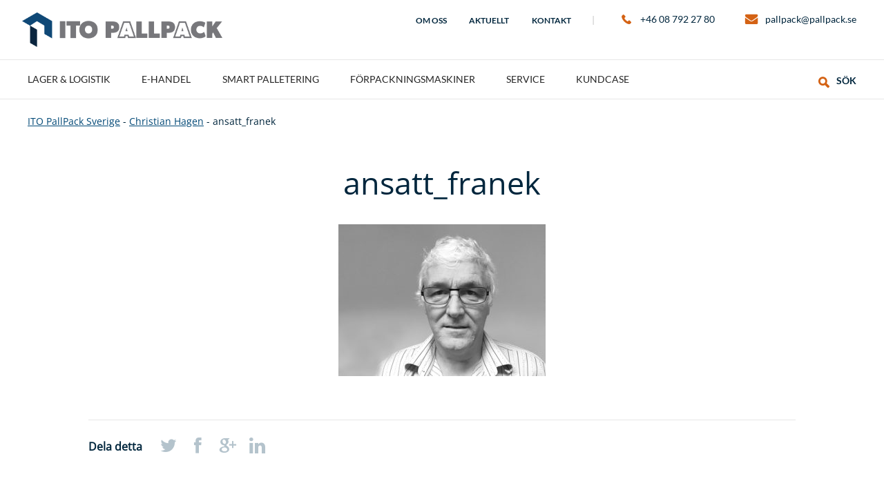

--- FILE ---
content_type: text/html; charset=UTF-8
request_url: https://pallpack.se/?attachment_id=855
body_size: 14135
content:
<!DOCTYPE html>
<html class="no-js" lang="sv-SE">
<head>
	<meta charset="UTF-8">
<script type="text/javascript">
/* <![CDATA[ */
var gform;gform||(document.addEventListener("gform_main_scripts_loaded",function(){gform.scriptsLoaded=!0}),document.addEventListener("gform/theme/scripts_loaded",function(){gform.themeScriptsLoaded=!0}),window.addEventListener("DOMContentLoaded",function(){gform.domLoaded=!0}),gform={domLoaded:!1,scriptsLoaded:!1,themeScriptsLoaded:!1,isFormEditor:()=>"function"==typeof InitializeEditor,callIfLoaded:function(o){return!(!gform.domLoaded||!gform.scriptsLoaded||!gform.themeScriptsLoaded&&!gform.isFormEditor()||(gform.isFormEditor()&&console.warn("The use of gform.initializeOnLoaded() is deprecated in the form editor context and will be removed in Gravity Forms 3.1."),o(),0))},initializeOnLoaded:function(o){gform.callIfLoaded(o)||(document.addEventListener("gform_main_scripts_loaded",()=>{gform.scriptsLoaded=!0,gform.callIfLoaded(o)}),document.addEventListener("gform/theme/scripts_loaded",()=>{gform.themeScriptsLoaded=!0,gform.callIfLoaded(o)}),window.addEventListener("DOMContentLoaded",()=>{gform.domLoaded=!0,gform.callIfLoaded(o)}))},hooks:{action:{},filter:{}},addAction:function(o,r,e,t){gform.addHook("action",o,r,e,t)},addFilter:function(o,r,e,t){gform.addHook("filter",o,r,e,t)},doAction:function(o){gform.doHook("action",o,arguments)},applyFilters:function(o){return gform.doHook("filter",o,arguments)},removeAction:function(o,r){gform.removeHook("action",o,r)},removeFilter:function(o,r,e){gform.removeHook("filter",o,r,e)},addHook:function(o,r,e,t,n){null==gform.hooks[o][r]&&(gform.hooks[o][r]=[]);var d=gform.hooks[o][r];null==n&&(n=r+"_"+d.length),gform.hooks[o][r].push({tag:n,callable:e,priority:t=null==t?10:t})},doHook:function(r,o,e){var t;if(e=Array.prototype.slice.call(e,1),null!=gform.hooks[r][o]&&((o=gform.hooks[r][o]).sort(function(o,r){return o.priority-r.priority}),o.forEach(function(o){"function"!=typeof(t=o.callable)&&(t=window[t]),"action"==r?t.apply(null,e):e[0]=t.apply(null,e)})),"filter"==r)return e[0]},removeHook:function(o,r,t,n){var e;null!=gform.hooks[o][r]&&(e=(e=gform.hooks[o][r]).filter(function(o,r,e){return!!(null!=n&&n!=o.tag||null!=t&&t!=o.priority)}),gform.hooks[o][r]=e)}});
/* ]]> */
</script>

	<meta name="viewport" content="width=device-width, initial-scale=1">
	<meta http-equiv="X-UA-Compatible" content="IE=edge,chrome=1">
	<meta name='robots' content='index, follow, max-image-preview:large, max-snippet:-1, max-video-preview:-1' />

	<!-- This site is optimized with the Yoast SEO plugin v26.8 - https://yoast.com/product/yoast-seo-wordpress/ -->
	<title>ansatt_franek - ITO PallPack Sverige</title>
	<link rel="canonical" href="https://pallpack.se/" />
	<meta property="og:locale" content="sv_SE" />
	<meta property="og:type" content="article" />
	<meta property="og:title" content="ansatt_franek - ITO PallPack Sverige" />
	<meta property="og:url" content="https://pallpack.se/" />
	<meta property="og:site_name" content="ITO PallPack Sverige" />
	<meta property="og:image" content="https://pallpack.se" />
	<meta property="og:image:width" content="1000" />
	<meta property="og:image:height" content="733" />
	<meta property="og:image:type" content="image/jpeg" />
	<meta name="twitter:card" content="summary_large_image" />
	<script type="application/ld+json" class="yoast-schema-graph">{"@context":"https://schema.org","@graph":[{"@type":"WebPage","@id":"https://pallpack.se/","url":"https://pallpack.se/","name":"ansatt_franek - ITO PallPack Sverige","isPartOf":{"@id":"https://pallpack.se/#website"},"primaryImageOfPage":{"@id":"https://pallpack.se/#primaryimage"},"image":{"@id":"https://pallpack.se/#primaryimage"},"thumbnailUrl":"https://pallpack.se/content/2017/09/ansatt_franek.jpg","datePublished":"2017-12-13T09:28:56+00:00","breadcrumb":{"@id":"https://pallpack.se/#breadcrumb"},"inLanguage":"sv-SE","potentialAction":[{"@type":"ReadAction","target":["https://pallpack.se/"]}]},{"@type":"ImageObject","inLanguage":"sv-SE","@id":"https://pallpack.se/#primaryimage","url":"https://pallpack.se/content/2017/09/ansatt_franek.jpg","contentUrl":"https://pallpack.se/content/2017/09/ansatt_franek.jpg","width":1000,"height":733},{"@type":"BreadcrumbList","@id":"https://pallpack.se/#breadcrumb","itemListElement":[{"@type":"ListItem","position":1,"name":"Home","item":"https://pallpack.se/"},{"@type":"ListItem","position":2,"name":"ansatt_franek"}]},{"@type":"WebSite","@id":"https://pallpack.se/#website","url":"https://pallpack.se/","name":"ITO PallPack Sverige","description":"","potentialAction":[{"@type":"SearchAction","target":{"@type":"EntryPoint","urlTemplate":"https://pallpack.se/?s={search_term_string}"},"query-input":{"@type":"PropertyValueSpecification","valueRequired":true,"valueName":"search_term_string"}}],"inLanguage":"sv-SE"}]}</script>
	<!-- / Yoast SEO plugin. -->


<link rel='dns-prefetch' href='//js.hs-scripts.com' />
<link rel='dns-prefetch' href='//cdn.jsdelivr.net' />
<link rel="alternate" title="oEmbed (JSON)" type="application/json+oembed" href="https://pallpack.se/wp-json/oembed/1.0/embed?url=https%3A%2F%2Fpallpack.se%2F%3Fattachment_id%3D855" />
<link rel="alternate" title="oEmbed (XML)" type="text/xml+oembed" href="https://pallpack.se/wp-json/oembed/1.0/embed?url=https%3A%2F%2Fpallpack.se%2F%3Fattachment_id%3D855&#038;format=xml" />
<style id='wp-img-auto-sizes-contain-inline-css' type='text/css'>
img:is([sizes=auto i],[sizes^="auto," i]){contain-intrinsic-size:3000px 1500px}
/*# sourceURL=wp-img-auto-sizes-contain-inline-css */
</style>
<style id='wp-block-library-inline-css' type='text/css'>
:root{--wp-block-synced-color:#7a00df;--wp-block-synced-color--rgb:122,0,223;--wp-bound-block-color:var(--wp-block-synced-color);--wp-editor-canvas-background:#ddd;--wp-admin-theme-color:#007cba;--wp-admin-theme-color--rgb:0,124,186;--wp-admin-theme-color-darker-10:#006ba1;--wp-admin-theme-color-darker-10--rgb:0,107,160.5;--wp-admin-theme-color-darker-20:#005a87;--wp-admin-theme-color-darker-20--rgb:0,90,135;--wp-admin-border-width-focus:2px}@media (min-resolution:192dpi){:root{--wp-admin-border-width-focus:1.5px}}.wp-element-button{cursor:pointer}:root .has-very-light-gray-background-color{background-color:#eee}:root .has-very-dark-gray-background-color{background-color:#313131}:root .has-very-light-gray-color{color:#eee}:root .has-very-dark-gray-color{color:#313131}:root .has-vivid-green-cyan-to-vivid-cyan-blue-gradient-background{background:linear-gradient(135deg,#00d084,#0693e3)}:root .has-purple-crush-gradient-background{background:linear-gradient(135deg,#34e2e4,#4721fb 50%,#ab1dfe)}:root .has-hazy-dawn-gradient-background{background:linear-gradient(135deg,#faaca8,#dad0ec)}:root .has-subdued-olive-gradient-background{background:linear-gradient(135deg,#fafae1,#67a671)}:root .has-atomic-cream-gradient-background{background:linear-gradient(135deg,#fdd79a,#004a59)}:root .has-nightshade-gradient-background{background:linear-gradient(135deg,#330968,#31cdcf)}:root .has-midnight-gradient-background{background:linear-gradient(135deg,#020381,#2874fc)}:root{--wp--preset--font-size--normal:16px;--wp--preset--font-size--huge:42px}.has-regular-font-size{font-size:1em}.has-larger-font-size{font-size:2.625em}.has-normal-font-size{font-size:var(--wp--preset--font-size--normal)}.has-huge-font-size{font-size:var(--wp--preset--font-size--huge)}.has-text-align-center{text-align:center}.has-text-align-left{text-align:left}.has-text-align-right{text-align:right}.has-fit-text{white-space:nowrap!important}#end-resizable-editor-section{display:none}.aligncenter{clear:both}.items-justified-left{justify-content:flex-start}.items-justified-center{justify-content:center}.items-justified-right{justify-content:flex-end}.items-justified-space-between{justify-content:space-between}.screen-reader-text{border:0;clip-path:inset(50%);height:1px;margin:-1px;overflow:hidden;padding:0;position:absolute;width:1px;word-wrap:normal!important}.screen-reader-text:focus{background-color:#ddd;clip-path:none;color:#444;display:block;font-size:1em;height:auto;left:5px;line-height:normal;padding:15px 23px 14px;text-decoration:none;top:5px;width:auto;z-index:100000}html :where(.has-border-color){border-style:solid}html :where([style*=border-top-color]){border-top-style:solid}html :where([style*=border-right-color]){border-right-style:solid}html :where([style*=border-bottom-color]){border-bottom-style:solid}html :where([style*=border-left-color]){border-left-style:solid}html :where([style*=border-width]){border-style:solid}html :where([style*=border-top-width]){border-top-style:solid}html :where([style*=border-right-width]){border-right-style:solid}html :where([style*=border-bottom-width]){border-bottom-style:solid}html :where([style*=border-left-width]){border-left-style:solid}html :where(img[class*=wp-image-]){height:auto;max-width:100%}:where(figure){margin:0 0 1em}html :where(.is-position-sticky){--wp-admin--admin-bar--position-offset:var(--wp-admin--admin-bar--height,0px)}@media screen and (max-width:600px){html :where(.is-position-sticky){--wp-admin--admin-bar--position-offset:0px}}

/*# sourceURL=wp-block-library-inline-css */
</style><style id='global-styles-inline-css' type='text/css'>
:root{--wp--preset--aspect-ratio--square: 1;--wp--preset--aspect-ratio--4-3: 4/3;--wp--preset--aspect-ratio--3-4: 3/4;--wp--preset--aspect-ratio--3-2: 3/2;--wp--preset--aspect-ratio--2-3: 2/3;--wp--preset--aspect-ratio--16-9: 16/9;--wp--preset--aspect-ratio--9-16: 9/16;--wp--preset--color--black: #000000;--wp--preset--color--cyan-bluish-gray: #abb8c3;--wp--preset--color--white: #ffffff;--wp--preset--color--pale-pink: #f78da7;--wp--preset--color--vivid-red: #cf2e2e;--wp--preset--color--luminous-vivid-orange: #ff6900;--wp--preset--color--luminous-vivid-amber: #fcb900;--wp--preset--color--light-green-cyan: #7bdcb5;--wp--preset--color--vivid-green-cyan: #00d084;--wp--preset--color--pale-cyan-blue: #8ed1fc;--wp--preset--color--vivid-cyan-blue: #0693e3;--wp--preset--color--vivid-purple: #9b51e0;--wp--preset--gradient--vivid-cyan-blue-to-vivid-purple: linear-gradient(135deg,rgb(6,147,227) 0%,rgb(155,81,224) 100%);--wp--preset--gradient--light-green-cyan-to-vivid-green-cyan: linear-gradient(135deg,rgb(122,220,180) 0%,rgb(0,208,130) 100%);--wp--preset--gradient--luminous-vivid-amber-to-luminous-vivid-orange: linear-gradient(135deg,rgb(252,185,0) 0%,rgb(255,105,0) 100%);--wp--preset--gradient--luminous-vivid-orange-to-vivid-red: linear-gradient(135deg,rgb(255,105,0) 0%,rgb(207,46,46) 100%);--wp--preset--gradient--very-light-gray-to-cyan-bluish-gray: linear-gradient(135deg,rgb(238,238,238) 0%,rgb(169,184,195) 100%);--wp--preset--gradient--cool-to-warm-spectrum: linear-gradient(135deg,rgb(74,234,220) 0%,rgb(151,120,209) 20%,rgb(207,42,186) 40%,rgb(238,44,130) 60%,rgb(251,105,98) 80%,rgb(254,248,76) 100%);--wp--preset--gradient--blush-light-purple: linear-gradient(135deg,rgb(255,206,236) 0%,rgb(152,150,240) 100%);--wp--preset--gradient--blush-bordeaux: linear-gradient(135deg,rgb(254,205,165) 0%,rgb(254,45,45) 50%,rgb(107,0,62) 100%);--wp--preset--gradient--luminous-dusk: linear-gradient(135deg,rgb(255,203,112) 0%,rgb(199,81,192) 50%,rgb(65,88,208) 100%);--wp--preset--gradient--pale-ocean: linear-gradient(135deg,rgb(255,245,203) 0%,rgb(182,227,212) 50%,rgb(51,167,181) 100%);--wp--preset--gradient--electric-grass: linear-gradient(135deg,rgb(202,248,128) 0%,rgb(113,206,126) 100%);--wp--preset--gradient--midnight: linear-gradient(135deg,rgb(2,3,129) 0%,rgb(40,116,252) 100%);--wp--preset--font-size--small: 13px;--wp--preset--font-size--medium: 20px;--wp--preset--font-size--large: 36px;--wp--preset--font-size--x-large: 42px;--wp--preset--spacing--20: 0.44rem;--wp--preset--spacing--30: 0.67rem;--wp--preset--spacing--40: 1rem;--wp--preset--spacing--50: 1.5rem;--wp--preset--spacing--60: 2.25rem;--wp--preset--spacing--70: 3.38rem;--wp--preset--spacing--80: 5.06rem;--wp--preset--shadow--natural: 6px 6px 9px rgba(0, 0, 0, 0.2);--wp--preset--shadow--deep: 12px 12px 50px rgba(0, 0, 0, 0.4);--wp--preset--shadow--sharp: 6px 6px 0px rgba(0, 0, 0, 0.2);--wp--preset--shadow--outlined: 6px 6px 0px -3px rgb(255, 255, 255), 6px 6px rgb(0, 0, 0);--wp--preset--shadow--crisp: 6px 6px 0px rgb(0, 0, 0);}:where(.is-layout-flex){gap: 0.5em;}:where(.is-layout-grid){gap: 0.5em;}body .is-layout-flex{display: flex;}.is-layout-flex{flex-wrap: wrap;align-items: center;}.is-layout-flex > :is(*, div){margin: 0;}body .is-layout-grid{display: grid;}.is-layout-grid > :is(*, div){margin: 0;}:where(.wp-block-columns.is-layout-flex){gap: 2em;}:where(.wp-block-columns.is-layout-grid){gap: 2em;}:where(.wp-block-post-template.is-layout-flex){gap: 1.25em;}:where(.wp-block-post-template.is-layout-grid){gap: 1.25em;}.has-black-color{color: var(--wp--preset--color--black) !important;}.has-cyan-bluish-gray-color{color: var(--wp--preset--color--cyan-bluish-gray) !important;}.has-white-color{color: var(--wp--preset--color--white) !important;}.has-pale-pink-color{color: var(--wp--preset--color--pale-pink) !important;}.has-vivid-red-color{color: var(--wp--preset--color--vivid-red) !important;}.has-luminous-vivid-orange-color{color: var(--wp--preset--color--luminous-vivid-orange) !important;}.has-luminous-vivid-amber-color{color: var(--wp--preset--color--luminous-vivid-amber) !important;}.has-light-green-cyan-color{color: var(--wp--preset--color--light-green-cyan) !important;}.has-vivid-green-cyan-color{color: var(--wp--preset--color--vivid-green-cyan) !important;}.has-pale-cyan-blue-color{color: var(--wp--preset--color--pale-cyan-blue) !important;}.has-vivid-cyan-blue-color{color: var(--wp--preset--color--vivid-cyan-blue) !important;}.has-vivid-purple-color{color: var(--wp--preset--color--vivid-purple) !important;}.has-black-background-color{background-color: var(--wp--preset--color--black) !important;}.has-cyan-bluish-gray-background-color{background-color: var(--wp--preset--color--cyan-bluish-gray) !important;}.has-white-background-color{background-color: var(--wp--preset--color--white) !important;}.has-pale-pink-background-color{background-color: var(--wp--preset--color--pale-pink) !important;}.has-vivid-red-background-color{background-color: var(--wp--preset--color--vivid-red) !important;}.has-luminous-vivid-orange-background-color{background-color: var(--wp--preset--color--luminous-vivid-orange) !important;}.has-luminous-vivid-amber-background-color{background-color: var(--wp--preset--color--luminous-vivid-amber) !important;}.has-light-green-cyan-background-color{background-color: var(--wp--preset--color--light-green-cyan) !important;}.has-vivid-green-cyan-background-color{background-color: var(--wp--preset--color--vivid-green-cyan) !important;}.has-pale-cyan-blue-background-color{background-color: var(--wp--preset--color--pale-cyan-blue) !important;}.has-vivid-cyan-blue-background-color{background-color: var(--wp--preset--color--vivid-cyan-blue) !important;}.has-vivid-purple-background-color{background-color: var(--wp--preset--color--vivid-purple) !important;}.has-black-border-color{border-color: var(--wp--preset--color--black) !important;}.has-cyan-bluish-gray-border-color{border-color: var(--wp--preset--color--cyan-bluish-gray) !important;}.has-white-border-color{border-color: var(--wp--preset--color--white) !important;}.has-pale-pink-border-color{border-color: var(--wp--preset--color--pale-pink) !important;}.has-vivid-red-border-color{border-color: var(--wp--preset--color--vivid-red) !important;}.has-luminous-vivid-orange-border-color{border-color: var(--wp--preset--color--luminous-vivid-orange) !important;}.has-luminous-vivid-amber-border-color{border-color: var(--wp--preset--color--luminous-vivid-amber) !important;}.has-light-green-cyan-border-color{border-color: var(--wp--preset--color--light-green-cyan) !important;}.has-vivid-green-cyan-border-color{border-color: var(--wp--preset--color--vivid-green-cyan) !important;}.has-pale-cyan-blue-border-color{border-color: var(--wp--preset--color--pale-cyan-blue) !important;}.has-vivid-cyan-blue-border-color{border-color: var(--wp--preset--color--vivid-cyan-blue) !important;}.has-vivid-purple-border-color{border-color: var(--wp--preset--color--vivid-purple) !important;}.has-vivid-cyan-blue-to-vivid-purple-gradient-background{background: var(--wp--preset--gradient--vivid-cyan-blue-to-vivid-purple) !important;}.has-light-green-cyan-to-vivid-green-cyan-gradient-background{background: var(--wp--preset--gradient--light-green-cyan-to-vivid-green-cyan) !important;}.has-luminous-vivid-amber-to-luminous-vivid-orange-gradient-background{background: var(--wp--preset--gradient--luminous-vivid-amber-to-luminous-vivid-orange) !important;}.has-luminous-vivid-orange-to-vivid-red-gradient-background{background: var(--wp--preset--gradient--luminous-vivid-orange-to-vivid-red) !important;}.has-very-light-gray-to-cyan-bluish-gray-gradient-background{background: var(--wp--preset--gradient--very-light-gray-to-cyan-bluish-gray) !important;}.has-cool-to-warm-spectrum-gradient-background{background: var(--wp--preset--gradient--cool-to-warm-spectrum) !important;}.has-blush-light-purple-gradient-background{background: var(--wp--preset--gradient--blush-light-purple) !important;}.has-blush-bordeaux-gradient-background{background: var(--wp--preset--gradient--blush-bordeaux) !important;}.has-luminous-dusk-gradient-background{background: var(--wp--preset--gradient--luminous-dusk) !important;}.has-pale-ocean-gradient-background{background: var(--wp--preset--gradient--pale-ocean) !important;}.has-electric-grass-gradient-background{background: var(--wp--preset--gradient--electric-grass) !important;}.has-midnight-gradient-background{background: var(--wp--preset--gradient--midnight) !important;}.has-small-font-size{font-size: var(--wp--preset--font-size--small) !important;}.has-medium-font-size{font-size: var(--wp--preset--font-size--medium) !important;}.has-large-font-size{font-size: var(--wp--preset--font-size--large) !important;}.has-x-large-font-size{font-size: var(--wp--preset--font-size--x-large) !important;}
/*# sourceURL=global-styles-inline-css */
</style>

<style id='classic-theme-styles-inline-css' type='text/css'>
/*! This file is auto-generated */
.wp-block-button__link{color:#fff;background-color:#32373c;border-radius:9999px;box-shadow:none;text-decoration:none;padding:calc(.667em + 2px) calc(1.333em + 2px);font-size:1.125em}.wp-block-file__button{background:#32373c;color:#fff;text-decoration:none}
/*# sourceURL=/wp-includes/css/classic-themes.min.css */
</style>
<link rel='stylesheet' id='nettmaker-styles-css' href='https://pallpack.se/wp-content/themes/ito-pallpack/dist/styles/style.min.css?ver=1741356391' type='text/css' media='all' />
<link rel='stylesheet' id='iconfont-ito-css' href='https://pallpack.se/wp-content/themes/ito-pallpack/dist/fonts/ito/ito.css?ver=1603965409' type='text/css' media='all' />
<link rel="https://api.w.org/" href="https://pallpack.se/wp-json/" /><link rel="alternate" title="JSON" type="application/json" href="https://pallpack.se/wp-json/wp/v2/media/855" />			<!-- DO NOT COPY THIS SNIPPET! Start of Page Analytics Tracking for HubSpot WordPress plugin v11.3.37-->
			<script class="hsq-set-content-id" data-content-id="blog-post">
				var _hsq = _hsq || [];
				_hsq.push(["setContentType", "blog-post"]);
			</script>
			<!-- DO NOT COPY THIS SNIPPET! End of Page Analytics Tracking for HubSpot WordPress plugin -->
			<link rel="icon" href="https://pallpack.se/content/2021/01/cropped-cropped-itofav-32x32.jpg" sizes="32x32" />
<link rel="icon" href="https://pallpack.se/content/2021/01/cropped-cropped-itofav-192x192.jpg" sizes="192x192" />
<link rel="apple-touch-icon" href="https://pallpack.se/content/2021/01/cropped-cropped-itofav-180x180.jpg" />
<meta name="msapplication-TileImage" content="https://pallpack.se/content/2021/01/cropped-cropped-itofav-270x270.jpg" />
</head>

<body class="attachment wp-singular attachment-template-default single single-attachment postid-855 attachmentid-855 attachment-jpeg wp-theme-ito-pallpack locale-se is-site-pallpack-se">
	<!-- Google Tag Manager -->
	<script>(function(w,d,s,l,i){w[l]=w[l]||[];w[l].push({'gtm.start':
	new Date().getTime(),event:'gtm.js'});var f=d.getElementsByTagName(s)[0],
	j=d.createElement(s),dl=l!='dataLayer'?'&l='+l:'';j.async=true;j.src=
	'https://www.googletagmanager.com/gtm.js?id='+i+dl;f.parentNode.insertBefore(j,f);
	})(window,document,'script','dataLayer','GTM-N6C2CRD');</script>
	<!-- End Google Tag Manager -->
	
<header id="site-header">
	
	<div class="header-wrapper-top">

		<div id="top-header-inner">
			<div class="logo">
				<a href="https://pallpack.se">ITO PallPack Sverige</a>
			</div>
			
			<div class="contact">
				<div class="menu-top-container"><ul id="top-menu" class="top-nav cf"><li id="menu-item-167" class="menu-item menu-item-type-post_type menu-item-object-page menu-item-167"><a href="https://pallpack.se/om-oss"><span>Om oss</span></a></li>
<li id="menu-item-2432" class="menu-item menu-item-type-post_type menu-item-object-page current_page_parent menu-item-2432"><a href="https://pallpack.se/aktuellt"><span>Aktuellt</span></a></li>
<li id="menu-item-166" class="menu-item menu-item-type-post_type menu-item-object-page menu-item-166"><a href="https://pallpack.se/kontakt"><span>Kontakt</span></a></li>
</ul></div>
				<div class="contact-wrap">
											<p class="phone"><a href="tel:+46 08 792 27 80" title="Telefon +46 08 792 27 80">+46 08 792 27 80</a></p>
					
											<p class="mail"><a href="mailto:pallpack@pallpack.se" title="E-post pallpack@pallpack.se">pallpack@pallpack.se</a></p>
											
									</div>
			</div>
		</div>

	</div> <!-- .header-wrapper-top -->


	<div class="header-wrapper">

		<div id="site-header-inner" class="cf">
			<nav id="primary-menu">
				<div id="main-menu-toggle" href="#" class="expand">
					<span class="expand">&#9776;</span>
					<span class="collapse">&#10005;</span>
				</div>
				<div class="menu-main-container"><ul id="main-menu" class="nav cf"><li id="menu-item-2415" class="menu-item menu-item-type-post_type menu-item-object-page menu-item-has-children menu-item-2415"><a href="https://pallpack.se/vi-levererar/lager-logistik"><span>Lager &#038; logistik</span></a>
<ul class="sub-menu">
	<li id="menu-item-2416" class="menu-item menu-item-type-post_type menu-item-object-page menu-item-2416"><a href="https://pallpack.se/vi-levererar/lager-logistik/paketsortering"><span>Paketsortering</span></a></li>
	<li id="menu-item-2419" class="menu-item menu-item-type-post_type menu-item-object-page menu-item-2419"><a href="https://pallpack.se/vi-levererar/lager-logistik/container-tomning"><span>Container-tömning</span></a></li>
	<li id="menu-item-2418" class="menu-item menu-item-type-post_type menu-item-object-page menu-item-2418"><a href="https://pallpack.se/vi-levererar/lager-logistik/transportbanor"><span>Transportbanor</span></a></li>
	<li id="menu-item-3423" class="menu-item menu-item-type-post_type menu-item-object-page menu-item-3423"><a href="https://pallpack.se/vi-levererar/lager-logistik/pall-shuttle-utoka-lagret-utan-att-bygga-ut"><span>Pall-shuttle</span></a></li>
	<li id="menu-item-2516" class="menu-item menu-item-type-post_type menu-item-object-page menu-item-2516"><a href="https://pallpack.se/vi-levererar/lager-logistik/packmaskiner"><span>Packmaskiner</span></a></li>
	<li id="menu-item-2417" class="menu-item menu-item-type-post_type menu-item-object-page menu-item-2417"><a href="https://pallpack.se/vi-levererar/lager-logistik/kompletta-system"><span>Kompletta system</span></a></li>
</ul>
</li>
<li id="menu-item-2426" class="menu-item menu-item-type-post_type menu-item-object-page menu-item-has-children menu-item-2426"><a href="https://pallpack.se/vi-levererar/e-handel"><span>E-handel</span></a>
<ul class="sub-menu">
	<li id="menu-item-2431" class="menu-item menu-item-type-post_type menu-item-object-page menu-item-2431"><a href="https://pallpack.se/vi-levererar/e-handel/paketsortering"><span>Paketsortering</span></a></li>
	<li id="menu-item-2430" class="menu-item menu-item-type-post_type menu-item-object-page menu-item-2430"><a href="https://pallpack.se/vi-levererar/e-handel/packstationer"><span>Packstationer</span></a></li>
	<li id="menu-item-2515" class="menu-item menu-item-type-post_type menu-item-object-page menu-item-2515"><a href="https://pallpack.se/vi-levererar/e-handel/packmaskiner"><span>Packmaskiner</span></a></li>
	<li id="menu-item-2429" class="menu-item menu-item-type-post_type menu-item-object-page menu-item-2429"><a href="https://pallpack.se/vi-levererar/e-handel/transportbanor"><span>Transportbanor</span></a></li>
	<li id="menu-item-2428" class="menu-item menu-item-type-post_type menu-item-object-page menu-item-2428"><a href="https://pallpack.se/vi-levererar/e-handel/avfallshantering"><span>Avfallshantering</span></a></li>
	<li id="menu-item-2427" class="menu-item menu-item-type-post_type menu-item-object-page menu-item-2427"><a href="https://pallpack.se/vi-levererar/e-handel/kompletta-system-for-e-handel"><span>Kompletta system</span></a></li>
</ul>
</li>
<li id="menu-item-2495" class="menu-item menu-item-type-post_type menu-item-object-page menu-item-2495"><a href="https://pallpack.se/vi-levererar/palletering"><span>Smart palletering</span></a></li>
<li id="menu-item-165" class="industry menu-item menu-item-type-post_type menu-item-object-page menu-item-has-children menu-item-165"><a href="https://pallpack.se/forpackningsmaskiner"><span>Förpackningsmaskiner</span></a>
<ul class="sub-menu">
	<li id="menu-item-466" class="menu-item menu-item-type-taxonomy menu-item-object-produkt-kategori menu-item-has-children menu-item-466"><a href="https://pallpack.se/produkt-kategori/strackfilmsmaskin"><span>Sträckfilmsmaskiner</span></a>
	<ul class="sub-menu">
		<li id="menu-item-467" class="menu-item menu-item-type-taxonomy menu-item-object-produkt-kategori menu-item-467"><a href="https://pallpack.se/produkt-kategori/helautomatiska-strackfilmsmaskiner"><span>Helautomatiska sträckfilmsmaskiner</span></a></li>
		<li id="menu-item-468" class="menu-item menu-item-type-taxonomy menu-item-object-produkt-kategori menu-item-468"><a href="https://pallpack.se/produkt-kategori/semiautomatiska-strackfilmsmaskiner"><span>Semiautomatiska sträckfilmsmaskiner</span></a></li>
		<li id="menu-item-469" class="menu-item menu-item-type-taxonomy menu-item-object-produkt-kategori menu-item-469"><a href="https://pallpack.se/produkt-kategori/strackfilmsmaskiner-for-langt-gods"><span>Sträckfilmsmaskiner för långt gods</span></a></li>
	</ul>
</li>
	<li id="menu-item-470" class="menu-item menu-item-type-taxonomy menu-item-object-produkt-kategori menu-item-470"><a href="https://pallpack.se/produkt-kategori/tejpmaskiner"><span>Tejpmaskiner</span></a></li>
	<li id="menu-item-471" class="menu-item menu-item-type-taxonomy menu-item-object-produkt-kategori menu-item-has-children menu-item-471"><a href="https://pallpack.se/produkt-kategori/bandningsmaskiner"><span>Bandningsmaskiner</span></a>
	<ul class="sub-menu">
		<li id="menu-item-472" class="menu-item menu-item-type-taxonomy menu-item-object-produkt-kategori menu-item-472"><a href="https://pallpack.se/produkt-kategori/helautomatiska-bandningsmaskiner"><span>Helautomatiska bandningsmaskiner</span></a></li>
		<li id="menu-item-473" class="menu-item menu-item-type-taxonomy menu-item-object-produkt-kategori menu-item-473"><a href="https://pallpack.se/produkt-kategori/semiautomatiska-bandningsmaskiner"><span>Semiautomatiska bandningsmaskiner</span></a></li>
		<li id="menu-item-474" class="menu-item menu-item-type-taxonomy menu-item-object-produkt-kategori menu-item-474"><a href="https://pallpack.se/produkt-kategori/bandningsmaskiner-for-pallar"><span>Bandningsmaskiner för pallar</span></a></li>
		<li id="menu-item-2216" class="menu-item menu-item-type-taxonomy menu-item-object-produkt-kategori menu-item-2216"><a href="https://pallpack.se/produkt-kategori/bandningsverktyg"><span>Bandningsverktyg</span></a></li>
	</ul>
</li>
	<li id="menu-item-475" class="menu-item menu-item-type-taxonomy menu-item-object-produkt-kategori menu-item-475"><a href="https://pallpack.se/produkt-kategori/packmaskiner"><span>Packmaskiner</span></a></li>
	<li id="menu-item-484" class="menu-item menu-item-type-taxonomy menu-item-object-produkt-kategori menu-item-has-children menu-item-484"><a href="https://pallpack.se/produkt-kategori/forbrukningsmaterial"><span>Förbrukningsmaterial</span></a>
	<ul class="sub-menu">
		<li id="menu-item-487" class="menu-item menu-item-type-taxonomy menu-item-object-produkt-kategori menu-item-487"><a href="https://pallpack.se/produkt-kategori/packband"><span>Packband</span></a></li>
		<li id="menu-item-486" class="menu-item menu-item-type-taxonomy menu-item-object-produkt-kategori menu-item-486"><a href="https://pallpack.se/produkt-kategori/strackfilm"><span>Sträckfilm</span></a></li>
		<li id="menu-item-488" class="menu-item menu-item-type-taxonomy menu-item-object-produkt-kategori menu-item-488"><a href="https://pallpack.se/produkt-kategori/tejp"><span>Tejp</span></a></li>
	</ul>
</li>
	<li id="menu-item-1251" class="menu-item menu-item-type-post_type menu-item-object-page menu-item-1251"><a href="https://pallpack.se/begagnade-maskiner"><span>Begagnade maskiner</span></a></li>
</ul>
</li>
<li id="menu-item-164" class="menu-item menu-item-type-post_type menu-item-object-page menu-item-164"><a href="https://pallpack.se/vi-levererar/vi-bryr-oss"><span>Service</span></a></li>
<li id="menu-item-168" class="menu-item menu-item-type-custom menu-item-object-custom menu-item-168"><a href="/kundcase"><span>Kundcase</span></a></li>
</ul></div>			</nav>

			<div class="search">
				<button class="click" title="Søk produkter">Sök</button>
				<button class="close" title="Steng søk"></button>
			</div>
		</div>

	</div> <!-- .header-wrapper -->

</header>

<section class="search-site-wrap">
	<div class="inner">
		<span class="txt">Sök på produktnamn, maskiner, teknologi eller lösningar du är intresserad av.</span>

		<span><form role="search" method="get" class="search-form" action="https://pallpack.se/">
				<label>
					<span class="screen-reader-text">Sök efter:</span>
					<input type="search" class="search-field" placeholder="Sök …" value="" name="s" />
				</label>
				<input type="submit" class="search-submit" value="Sök" />
			</form></span>
	</div>
</section>
	<div id="inner-content">
		<div id="main">
			
											    <div class="breadcrumbs" typeof="BreadcrumbList" vocab="https://schema.org/">
				        <span property="itemListElement" typeof="ListItem"><a property="item" typeof="WebPage" title="Go to ITO PallPack Sverige." href="https://pallpack.se" class="home"><span property="name">ITO PallPack Sverige</span></a><meta property="position" content="1"></span> - <span property="itemListElement" typeof="ListItem"><a property="item" typeof="WebPage" title="Go to Christian Hagen." href="https://pallpack.se/anstalld/christian-hagen" class="post post-ansatte"><span property="name">Christian Hagen</span></a><meta property="position" content="2"></span> - <span property="itemListElement" typeof="ListItem"><span property="name">ansatt_franek</span><meta property="position" content="3"></span>				    </div>
			    
			
						
			<section class="article-wrap">
									
	<article id="post-855" class="cf post-855 attachment type-attachment status-inherit hentry" role="article">

		<header class="article-header">
			<h1 class="h1 entry-title">ansatt_franek</h1>

			<div class="intro">
				<p class="attachment"><a href='https://pallpack.se/content/2017/09/ansatt_franek.jpg'><img fetchpriority="high" decoding="async" width="300" height="220" src="https://pallpack.se/content/2017/09/ansatt_franek-300x220.jpg" class="attachment-medium size-medium" alt="" /></a></p>
			</div>

					</header>
		
			
			<section class="article-image">
											</section>
		
		
		
		<footer class="entry-footer">
			
<span>Dela detta</span> 
	<ul class="nettmaker-share">
				<li class="share-button twitter">
			<a href="https://twitter.com/intent/tweet?url=https%3A%2F%2Fpallpack.se%2F%3Fattachment_id%3D855&text=ansatt_franek"><span>Twitter</span></a>
		</li>
				<li class="share-button facebook">
			<a href="https://www.facebook.com/sharer.php?u=https%3A%2F%2Fpallpack.se%2F%3Fattachment_id%3D855"><span>Facebook</span></a>
		</li>
				<li class="share-button google-plus">
			<a href="https://plus.google.com/share?url=https%3A%2F%2Fpallpack.se%2F%3Fattachment_id%3D855"><span>Google+</span></a>
		</li>
				<li class="share-button linkedin">
			<a href="http://www.linkedin.com/shareArticle?title=ansatt_franek&url=https%3A%2F%2Fpallpack.se%2F%3Fattachment_id%3D855&mini=1"><span>LinkedIn</span></a>
		</li>
			</ul>
			</footer>

	</article>							</section>

						
		</div>
	</div>

<footer id="site-footer">

		

	<section class="newsletter">
		<div class="inner">
			<span>
				<h2>PallPacks nyhetsbrev</h2>
				<p>Anmäl dig till vårt nyhetsbrev och få regelbundna uppdateringar om det senaste inom pack-, lager och logistiklösningar.</p>
			</span>

			<span>
				<script>(function() {
	window.mc4wp = window.mc4wp || {
		listeners: [],
		forms: {
			on: function(evt, cb) {
				window.mc4wp.listeners.push(
					{
						event   : evt,
						callback: cb
					}
				);
			}
		}
	}
})();
</script><!-- Mailchimp for WordPress v4.11.1 - https://wordpress.org/plugins/mailchimp-for-wp/ --><form id="mc4wp-form-1" class="mc4wp-form mc4wp-form-188" method="post" data-id="188" data-name="ITO Nyhetsbrev" ><div class="mc4wp-form-fields"><input type="email" name="EMAIL" placeholder="Din e-post" required />
<input type="submit" class="btn" value="Prenumerera" /></div><label style="display: none !important;">Låt detta fält vara tomt om du är människa: <input type="text" name="_mc4wp_honeypot" value="" tabindex="-1" autocomplete="off" /></label><input type="hidden" name="_mc4wp_timestamp" value="1769131336" /><input type="hidden" name="_mc4wp_form_id" value="188" /><input type="hidden" name="_mc4wp_form_element_id" value="mc4wp-form-1" /><div class="mc4wp-response"></div></form><!-- / Mailchimp for WordPress Plugin -->			</span>
		</div>
	</section>

	<section class="top-footer">
		<div class="inner">
							<div class="box links">
					<ul>
		    				       			<li><a href="https://pallpack.se/forpackningsmaskiner" title="Våra maskiner">
		       				Våra maskiner		       			</a></li>
							       			<li><a href="https://pallpack.se/kompletta-losningar" title="Kompletta lösningar">
		       				Kompletta lösningar		       			</a></li>
							       			<li><a href="https://pallpack.se/om-oss" title="Vilka är vi?">
		       				Vilka är vi?		       			</a></li>
							       			<li><a href="https://pallpack.se/vi-levererar/vi-bryr-oss" title="Service">
		       				Service		       			</a></li>
							       			<li><a href="https://pallpack.se/cookies" title="Cookies">
		       				Cookies		       			</a></li>
										</ul>

									</div>
			

			<div class="box contacts">

				<div class="social-media">
	<span class="title">Följ oss</span>

			<span class="linkedin"><a href="https://www.linkedin.com/company/ito-pall-pack/" target="_blank" title="Følg oss på linkedin"></a></span>
	
			<span class="fb"><a href="https://www.facebook.com/pallpack.se/" target="_blank" title="Följ oss på Facebook"></a></span>
	
			<span class="yt"><a href="https://www.youtube.com/channel/UCKEYYU7bWg9iAQ334_CBf5Q/videos" target="_blank" title="Följ oss på YouTube"></a></span>
	</div>
				<div class="address">
											<span>
							<h4>Besöksadress</h4>
							Ellakrogsvägen 1, 187 33 Täby
															<a href="https://goo.gl/maps/wB7aJrfX5Wz" title="Se adress på karta" target="_blank">Se på karta &raquo;</a>
													</span>
					
											<span>
							<h4>Postadress</h4>
							Ellakrogsvägen 1<br />
187 33 Täby						</span>
									</div>

				<div class="opening-hours">
					<h4>Öppettider</h4>
											<span>Måndag - Fredag: 08.00 – 17.00</span>
					
									</div>

				<div class="contact">
											<span class="phone">
							<a href="tel:+46 08 792 27 80" title="Telefon +46 08 792 27 80">+46 08 792 27 80</a>
						</span>
					
											<span class="mail">
							<a href="mailto:pallpack@pallpack.se" title="E-post pallpack@pallpack.se">pallpack@pallpack.se</a>
						</span>
									</div>
			</div>

							<div class="box form">
											
                <div class='gf_browser_chrome gform_wrapper gform_legacy_markup_wrapper gform-theme--no-framework contact-us_wrapper' data-form-theme='legacy' data-form-index='0' id='gform_wrapper_1' ><div id='gf_1' class='gform_anchor' tabindex='-1'></div>
                        <div class='gform_heading'>
                            <h3 class="gform_title">Ta kontakt med oss</h3>
                        </div><form method='post' enctype='multipart/form-data' target='gform_ajax_frame_1' id='gform_1' class='contact-us' action='/?attachment_id=855#gf_1' data-formid='1' novalidate>
                        <div class='gform-body gform_body'><ul id='gform_fields_1' class='gform_fields top_label form_sublabel_below description_below validation_below'><li id="field_1_1" class="gfield gfield--type-text gfield--input-type-text field_sublabel_below gfield--no-description field_description_below field_validation_below gfield_visibility_visible"  ><label class='gfield_label gform-field-label' for='input_1_1'>Namn</label><div class='ginput_container ginput_container_text'><input name='input_1' id='input_1_1' type='text' value='' class='medium'    placeholder='Namn'  aria-invalid="false"   /></div></li><li id="field_1_2" class="gfield gfield--type-email gfield--input-type-email small gfield_contains_required field_sublabel_below gfield--no-description field_description_below field_validation_below gfield_visibility_visible"  ><label class='gfield_label gform-field-label' for='input_1_2'>E-post<span class="gfield_required"><span class="gfield_required gfield_required_asterisk">*</span></span></label><div class='ginput_container ginput_container_email'>
                            <input name='input_2' id='input_1_2' type='email' value='' class='medium'   placeholder='E-post *' aria-required="true" aria-invalid="false"  />
                        </div></li><li id="field_1_3" class="gfield gfield--type-text gfield--input-type-text small field_sublabel_below gfield--no-description field_description_below field_validation_below gfield_visibility_visible"  ><label class='gfield_label gform-field-label' for='input_1_3'>Telefon</label><div class='ginput_container ginput_container_text'><input name='input_3' id='input_1_3' type='text' value='' class='medium'    placeholder='Telefon'  aria-invalid="false"   /></div></li><li id="field_1_4" class="gfield gfield--type-textarea gfield--input-type-textarea field_sublabel_below gfield--no-description field_description_below field_validation_below gfield_visibility_visible"  ><label class='gfield_label gform-field-label' for='input_1_4'>Beskriv ditt ärende</label><div class='ginput_container ginput_container_textarea'><textarea name='input_4' id='input_1_4' class='textarea medium'    placeholder='Beskriv ditt ärende'  aria-invalid="false"   rows='10' cols='50'></textarea></div></li><li id="field_1_5" class="gfield gfield--type-captcha gfield--input-type-captcha field_sublabel_below gfield--no-description field_description_below hidden_label field_validation_below gfield_visibility_visible"  ><label class='gfield_label gform-field-label' for='input_1_5'>CAPTCHA</label><div id='input_1_5' class='ginput_container ginput_recaptcha' data-sitekey='6LfLhZwpAAAAAL4I-RPeIMIhbTI_CwE8zCxpFmFj'  data-theme='light' data-tabindex='-1' data-size='invisible' data-badge='bottomright'></div></li></ul></div>
        <div class='gform-footer gform_footer top_label'> <input type='submit' id='gform_submit_button_1' class='gform_button button' onclick='gform.submission.handleButtonClick(this);' data-submission-type='submit' value='Skicka'  /> <input type='hidden' name='gform_ajax' value='form_id=1&amp;title=1&amp;description=&amp;tabindex=12&amp;theme=legacy&amp;hash=5e77a3c958658e18a776fc4ad68709fe' />
            <input type='hidden' class='gform_hidden' name='gform_submission_method' data-js='gform_submission_method_1' value='iframe' />
            <input type='hidden' class='gform_hidden' name='gform_theme' data-js='gform_theme_1' id='gform_theme_1' value='legacy' />
            <input type='hidden' class='gform_hidden' name='gform_style_settings' data-js='gform_style_settings_1' id='gform_style_settings_1' value='' />
            <input type='hidden' class='gform_hidden' name='is_submit_1' value='1' />
            <input type='hidden' class='gform_hidden' name='gform_submit' value='1' />
            
            <input type='hidden' class='gform_hidden' name='gform_unique_id' value='' />
            <input type='hidden' class='gform_hidden' name='state_1' value='WyJbXSIsIjdjYzM0OGEwZThlM2RiNmYwODVlZDMwYTIyMWQyYzY3Il0=' />
            <input type='hidden' autocomplete='off' class='gform_hidden' name='gform_target_page_number_1' id='gform_target_page_number_1' value='0' />
            <input type='hidden' autocomplete='off' class='gform_hidden' name='gform_source_page_number_1' id='gform_source_page_number_1' value='1' />
            <input type='hidden' name='gform_field_values' value='' />
            
        </div>
                        <p style="display: none !important;" class="akismet-fields-container" data-prefix="ak_"><label>&#916;<textarea name="ak_hp_textarea" cols="45" rows="8" maxlength="100"></textarea></label><input type="hidden" id="ak_js_1" name="ak_js" value="110"/><script>document.getElementById( "ak_js_1" ).setAttribute( "value", ( new Date() ).getTime() );</script></p></form>
                        </div>
		                <iframe style='display:none;width:0px;height:0px;' src='about:blank' name='gform_ajax_frame_1' id='gform_ajax_frame_1' title='Denna iframe innehåller logiken som behövs för att hantera Gravity Forms med Ajax-stöd.'></iframe>
		                <script type="text/javascript">
/* <![CDATA[ */
 gform.initializeOnLoaded( function() {gformInitSpinner( 1, 'https://pallpack.se/wp-content/themes/ito-pallpack/dist/images/spinner.png', true );jQuery('#gform_ajax_frame_1').on('load',function(){var contents = jQuery(this).contents().find('*').html();var is_postback = contents.indexOf('GF_AJAX_POSTBACK') >= 0;if(!is_postback){return;}var form_content = jQuery(this).contents().find('#gform_wrapper_1');var is_confirmation = jQuery(this).contents().find('#gform_confirmation_wrapper_1').length > 0;var is_redirect = contents.indexOf('gformRedirect(){') >= 0;var is_form = form_content.length > 0 && ! is_redirect && ! is_confirmation;var mt = parseInt(jQuery('html').css('margin-top'), 10) + parseInt(jQuery('body').css('margin-top'), 10) + 100;if(is_form){jQuery('#gform_wrapper_1').html(form_content.html());if(form_content.hasClass('gform_validation_error')){jQuery('#gform_wrapper_1').addClass('gform_validation_error');} else {jQuery('#gform_wrapper_1').removeClass('gform_validation_error');}setTimeout( function() { /* delay the scroll by 50 milliseconds to fix a bug in chrome */ jQuery(document).scrollTop(jQuery('#gform_wrapper_1').offset().top - mt); }, 50 );if(window['gformInitDatepicker']) {gformInitDatepicker();}if(window['gformInitPriceFields']) {gformInitPriceFields();}var current_page = jQuery('#gform_source_page_number_1').val();gformInitSpinner( 1, 'https://pallpack.se/wp-content/themes/ito-pallpack/dist/images/spinner.png', true );jQuery(document).trigger('gform_page_loaded', [1, current_page]);window['gf_submitting_1'] = false;}else if(!is_redirect){var confirmation_content = jQuery(this).contents().find('.GF_AJAX_POSTBACK').html();if(!confirmation_content){confirmation_content = contents;}jQuery('#gform_wrapper_1').replaceWith(confirmation_content);jQuery(document).scrollTop(jQuery('#gf_1').offset().top - mt);jQuery(document).trigger('gform_confirmation_loaded', [1]);window['gf_submitting_1'] = false;wp.a11y.speak(jQuery('#gform_confirmation_message_1').text());}else{jQuery('#gform_1').append(contents);if(window['gformRedirect']) {gformRedirect();}}jQuery(document).trigger("gform_pre_post_render", [{ formId: "1", currentPage: "current_page", abort: function() { this.preventDefault(); } }]);        if (event && event.defaultPrevented) {                return;        }        const gformWrapperDiv = document.getElementById( "gform_wrapper_1" );        if ( gformWrapperDiv ) {            const visibilitySpan = document.createElement( "span" );            visibilitySpan.id = "gform_visibility_test_1";            gformWrapperDiv.insertAdjacentElement( "afterend", visibilitySpan );        }        const visibilityTestDiv = document.getElementById( "gform_visibility_test_1" );        let postRenderFired = false;        function triggerPostRender() {            if ( postRenderFired ) {                return;            }            postRenderFired = true;            gform.core.triggerPostRenderEvents( 1, current_page );            if ( visibilityTestDiv ) {                visibilityTestDiv.parentNode.removeChild( visibilityTestDiv );            }        }        function debounce( func, wait, immediate ) {            var timeout;            return function() {                var context = this, args = arguments;                var later = function() {                    timeout = null;                    if ( !immediate ) func.apply( context, args );                };                var callNow = immediate && !timeout;                clearTimeout( timeout );                timeout = setTimeout( later, wait );                if ( callNow ) func.apply( context, args );            };        }        const debouncedTriggerPostRender = debounce( function() {            triggerPostRender();        }, 200 );        if ( visibilityTestDiv && visibilityTestDiv.offsetParent === null ) {            const observer = new MutationObserver( ( mutations ) => {                mutations.forEach( ( mutation ) => {                    if ( mutation.type === 'attributes' && visibilityTestDiv.offsetParent !== null ) {                        debouncedTriggerPostRender();                        observer.disconnect();                    }                });            });            observer.observe( document.body, {                attributes: true,                childList: false,                subtree: true,                attributeFilter: [ 'style', 'class' ],            });        } else {            triggerPostRender();        }    } );} ); 
/* ]]> */
</script>
									</div>
					</div>
	</section>

	<section class="bottom-footer">
		<div class="inner">
			
			<span>&copy; ITO PallPack Sverige 2026</span>
		</div>
	</section>

</footer>


<script type="speculationrules">
{"prefetch":[{"source":"document","where":{"and":[{"href_matches":"/*"},{"not":{"href_matches":["/wp-*.php","/wp-admin/*","/content/*","/wp-content/*","/wp-content/plugins/*","/wp-content/themes/ito-pallpack/*","/*\\?(.+)"]}},{"not":{"selector_matches":"a[rel~=\"nofollow\"]"}},{"not":{"selector_matches":".no-prefetch, .no-prefetch a"}}]},"eagerness":"conservative"}]}
</script>
<script>(function() {function maybePrefixUrlField () {
  const value = this.value.trim()
  if (value !== '' && value.indexOf('http') !== 0) {
    this.value = 'http://' + value
  }
}

const urlFields = document.querySelectorAll('.mc4wp-form input[type="url"]')
for (let j = 0; j < urlFields.length; j++) {
  urlFields[j].addEventListener('blur', maybePrefixUrlField)
}
})();</script><script type="text/javascript" id="leadin-script-loader-js-js-extra">
/* <![CDATA[ */
var leadin_wordpress = {"userRole":"visitor","pageType":"post","leadinPluginVersion":"11.3.37"};
//# sourceURL=leadin-script-loader-js-js-extra
/* ]]> */
</script>
<script type="text/javascript" src="https://js.hs-scripts.com/8289973.js?integration=WordPress&amp;ver=11.3.37" id="leadin-script-loader-js-js"></script>
<script type="text/javascript" src="https://pallpack.se/wp-includes/js/jquery/jquery.min.js?ver=3.7.1" id="jquery-core-js"></script>
<script type="text/javascript" src="https://pallpack.se/wp-includes/js/jquery/jquery-migrate.min.js?ver=3.4.1" id="jquery-migrate-js"></script>
<script type="text/javascript" id="jquery-js-after">
/* <![CDATA[ */
window.addEventListener('load', function() {
    setTimeout( function(){
        var script = document.createElement('script');
        script.src = 'https://www.google.com/recaptcha/api.js?hl=en&ver=6.6.2&render=explicit';
        script.async = true;  // Ensure non-blocking load
        document.body.appendChild(script);
    }, 5000 )
});
//# sourceURL=jquery-js-after
/* ]]> */
</script>
<script type="text/javascript" src="//cdn.jsdelivr.net/jquery.slick/1.6.0/slick.min.js?ver=6.9" id="slick-js"></script>
<script type="text/javascript" src="https://pallpack.se/wp-content/themes/ito-pallpack/dist/javascript/script.min.js?ver=1741356390" id="nettmaker-script-js"></script>
<script type="text/javascript" src="https://pallpack.se/wp-includes/js/dist/dom-ready.min.js?ver=f77871ff7694fffea381" id="wp-dom-ready-js"></script>
<script type="text/javascript" src="https://pallpack.se/wp-includes/js/dist/hooks.min.js?ver=dd5603f07f9220ed27f1" id="wp-hooks-js"></script>
<script type="text/javascript" src="https://pallpack.se/wp-includes/js/dist/i18n.min.js?ver=c26c3dc7bed366793375" id="wp-i18n-js"></script>
<script type="text/javascript" id="wp-i18n-js-after">
/* <![CDATA[ */
wp.i18n.setLocaleData( { 'text direction\u0004ltr': [ 'ltr' ] } );
//# sourceURL=wp-i18n-js-after
/* ]]> */
</script>
<script type="text/javascript" id="wp-a11y-js-translations">
/* <![CDATA[ */
( function( domain, translations ) {
	var localeData = translations.locale_data[ domain ] || translations.locale_data.messages;
	localeData[""].domain = domain;
	wp.i18n.setLocaleData( localeData, domain );
} )( "default", {"translation-revision-date":"2025-11-19 17:24:10+0000","generator":"GlotPress\/4.0.3","domain":"messages","locale_data":{"messages":{"":{"domain":"messages","plural-forms":"nplurals=2; plural=n != 1;","lang":"sv_SE"},"Notifications":["Aviseringar"]}},"comment":{"reference":"wp-includes\/js\/dist\/a11y.js"}} );
//# sourceURL=wp-a11y-js-translations
/* ]]> */
</script>
<script type="text/javascript" src="https://pallpack.se/wp-includes/js/dist/a11y.min.js?ver=cb460b4676c94bd228ed" id="wp-a11y-js"></script>
<script type="text/javascript" defer='defer' src="https://pallpack.se/wp-content/plugins/gravityforms/js/jquery.json.min.js?ver=2.9.25" id="gform_json-js"></script>
<script type="text/javascript" id="gform_gravityforms-js-extra">
/* <![CDATA[ */
var gform_i18n = {"datepicker":{"days":{"monday":"M\u00e5","tuesday":"Ti","wednesday":"On","thursday":"To","friday":"Fr","saturday":"L\u00f6","sunday":"S\u00f6"},"months":{"january":"Januari","february":"Februari","march":"Mars","april":"April","may":"Maj","june":"Juni","july":"Juli","august":"Augusti","september":"September","october":"Oktober","november":"November","december":"December"},"firstDay":1,"iconText":"V\u00e4lj datum"}};
var gf_legacy_multi = [];
var gform_gravityforms = {"strings":{"invalid_file_extension":"Denna filtyp \u00e4r inte till\u00e5ten. Filen m\u00e5ste vara i n\u00e5got av f\u00f6ljande format:","delete_file":"Ta bort denna fil","in_progress":"p\u00e5g\u00e5ende","file_exceeds_limit":"Filen \u00f6verskrider storleksbegr\u00e4nsningen","illegal_extension":"Denna filtyp \u00e4r inte till\u00e5ten.","max_reached":"Maximalt antal filer har n\u00e5tts","unknown_error":"Ett problem intr\u00e4ffade n\u00e4r filen skulle sparas p\u00e5 servern","currently_uploading":"V\u00e4nta tills uppladdningen \u00e4r klar","cancel":"Avbryt","cancel_upload":"Avbryta denna uppladdning","cancelled":"Avbruten","error":"Fel","message":"Meddelande"},"vars":{"images_url":"https://pallpack.se/wp-content/plugins/gravityforms/images"}};
var gf_global = {"gf_currency_config":{"name":"Amerikanska dollar","symbol_left":"$","symbol_right":"","symbol_padding":"","thousand_separator":",","decimal_separator":".","decimals":2,"code":"USD"},"base_url":"https://pallpack.se/wp-content/plugins/gravityforms","number_formats":[],"spinnerUrl":"https://pallpack.se/wp-content/plugins/gravityforms/images/spinner.svg","version_hash":"f4a24270c2efc38bbae85ca679f4af6c","strings":{"newRowAdded":"Ny rad har lagts till.","rowRemoved":"Raden har tagits bort","formSaved":"Formul\u00e4ret har sparats.  Inneh\u00e5llet inneh\u00e5ller l\u00e4nken f\u00f6r att h\u00e4mta tillbaka och fylla i formul\u00e4ret."}};
//# sourceURL=gform_gravityforms-js-extra
/* ]]> */
</script>
<script type="text/javascript" defer='defer' src="https://pallpack.se/wp-content/plugins/gravityforms/js/gravityforms.min.js?ver=2.9.25" id="gform_gravityforms-js"></script>
<script type="text/javascript" defer='defer' src="https://pallpack.se/wp-content/plugins/gravityforms/js/placeholders.jquery.min.js?ver=2.9.25" id="gform_placeholder-js"></script>
<script type="text/javascript" defer='defer' src="https://pallpack.se/wp-content/plugins/gravityforms/assets/js/dist/utils.min.js?ver=48a3755090e76a154853db28fc254681" id="gform_gravityforms_utils-js"></script>
<script type="text/javascript" defer='defer' src="https://pallpack.se/wp-content/plugins/gravityforms/assets/js/dist/vendor-theme.min.js?ver=4f8b3915c1c1e1a6800825abd64b03cb" id="gform_gravityforms_theme_vendors-js"></script>
<script type="text/javascript" id="gform_gravityforms_theme-js-extra">
/* <![CDATA[ */
var gform_theme_config = {"common":{"form":{"honeypot":{"version_hash":"f4a24270c2efc38bbae85ca679f4af6c"},"ajax":{"ajaxurl":"https://pallpack.se/wp-admin/admin-ajax.php","ajax_submission_nonce":"9ae4007cd3","i18n":{"step_announcement":"Steg %1$s av %2$s, %3$s","unknown_error":"Ett ok\u00e4nt fel intr\u00e4ffade n\u00e4r din beg\u00e4ran skulle behandlas. F\u00f6rs\u00f6k igen."}}}},"hmr_dev":"","public_path":"https://pallpack.se/wp-content/plugins/gravityforms/assets/js/dist/","config_nonce":"cc4c648957"};
//# sourceURL=gform_gravityforms_theme-js-extra
/* ]]> */
</script>
<script type="text/javascript" defer='defer' src="https://pallpack.se/wp-content/plugins/gravityforms/assets/js/dist/scripts-theme.min.js?ver=244d9e312b90e462b62b2d9b9d415753" id="gform_gravityforms_theme-js"></script>
<script type="text/javascript" defer src="https://pallpack.se/wp-content/plugins/mailchimp-for-wp/assets/js/forms.js?ver=4.11.1" id="mc4wp-forms-api-js"></script>
<script type="text/javascript">
/* <![CDATA[ */
 gform.initializeOnLoaded( function() { jQuery(document).on('gform_post_render', function(event, formId, currentPage){if(formId == 1) {if(typeof Placeholders != 'undefined'){
                        Placeholders.enable();
                    }} } );jQuery(document).on('gform_post_conditional_logic', function(event, formId, fields, isInit){} ) } ); 
/* ]]> */
</script>
<script type="text/javascript">
/* <![CDATA[ */
 gform.initializeOnLoaded( function() {jQuery(document).trigger("gform_pre_post_render", [{ formId: "1", currentPage: "1", abort: function() { this.preventDefault(); } }]);        if (event && event.defaultPrevented) {                return;        }        const gformWrapperDiv = document.getElementById( "gform_wrapper_1" );        if ( gformWrapperDiv ) {            const visibilitySpan = document.createElement( "span" );            visibilitySpan.id = "gform_visibility_test_1";            gformWrapperDiv.insertAdjacentElement( "afterend", visibilitySpan );        }        const visibilityTestDiv = document.getElementById( "gform_visibility_test_1" );        let postRenderFired = false;        function triggerPostRender() {            if ( postRenderFired ) {                return;            }            postRenderFired = true;            gform.core.triggerPostRenderEvents( 1, 1 );            if ( visibilityTestDiv ) {                visibilityTestDiv.parentNode.removeChild( visibilityTestDiv );            }        }        function debounce( func, wait, immediate ) {            var timeout;            return function() {                var context = this, args = arguments;                var later = function() {                    timeout = null;                    if ( !immediate ) func.apply( context, args );                };                var callNow = immediate && !timeout;                clearTimeout( timeout );                timeout = setTimeout( later, wait );                if ( callNow ) func.apply( context, args );            };        }        const debouncedTriggerPostRender = debounce( function() {            triggerPostRender();        }, 200 );        if ( visibilityTestDiv && visibilityTestDiv.offsetParent === null ) {            const observer = new MutationObserver( ( mutations ) => {                mutations.forEach( ( mutation ) => {                    if ( mutation.type === 'attributes' && visibilityTestDiv.offsetParent !== null ) {                        debouncedTriggerPostRender();                        observer.disconnect();                    }                });            });            observer.observe( document.body, {                attributes: true,                childList: false,                subtree: true,                attributeFilter: [ 'style', 'class' ],            });        } else {            triggerPostRender();        }    } ); 
/* ]]> */
</script>
</body>
</html>
<!--Cached using Nginx-Helper on 2026-01-23 02:22:16. It took 107 queries executed in 0,199 seconds.-->
<!--Visit http://wordpress.org/extend/plugins/nginx-helper/faq/ for more details-->

--- FILE ---
content_type: application/javascript
request_url: https://pallpack.se/wp-content/themes/ito-pallpack/dist/javascript/script.min.js?ver=1741356390
body_size: 5078
content:
!function(a){a(function(){function n(t,e,i,s){this.is_mobile=this.isMobile(),this.element=t,this.ytid=i,this.uid=s,this.player=null,this.buttons={},this.state={},this.state.play=!1,this.state.mute=!1,this.params={},this.defaults={pause:!1,"play-button":!1,"mute-button":!1,autoplay:!0,muted:!0,loop:!0,mobile:!1,"load-background":!0,resolution:"16:9",offset:200},this.__init__=function(){this.ytid&&(this.parseProperties(e),this.params.resolution_mod=this.parseResolutionString(this.params.resolution),this.state.playing=this.params.autoplay,this.state.muted=this.params.muted,this.buildHTML(),this.injectIFrame(),this.params["play-button"]&&this.generateActionButton({name:"play",className:"play-toggle",innerHtml:'<i class="fa"></i>',initialState:!1,stateClassName:"paused",condition_parameter:"autoplay",stateChildClassNames:["fa-pause-circle","fa-play-circle"],actions:["play","pause"]}),this.params["mute-button"])&&this.generateActionButton({name:"mute",className:"mute-toggle",innerHtml:'<i class="fa"></i>',initialState:!0,stateClassName:"muted",condition_parameter:"muted",stateChildClassNames:["fa-volume-up","fa-volume-mute"],actions:["unmute","mute"]})},this.__init__()}function r(t,e,i,s,a){this.timer=null,this.timeout=s||1e4,this.activity_timer=null,this.activity_timeout=i||1e3,this.last_activity=null,this.resetTimer=function(){this.timer&&(clearTimeout(this.timer),this.timer=null);var t=this;this.timer=setTimeout(function(){t.last_activity+t.timeout+t.activity_timeout>=(new Date).getTime()&&e&&e()},this.timeout)},this.logActivity=function(){this.last_activity=(new Date).getTime(),t&&t()},this.onActivity=function(){var t;this.activity_timer||((t=this).activity_timer=setTimeout(function(){t.logActivity(),t.resetTimer(),clearTimeout(t.activity_timer),t.activity_timer=null},this.activity_timeout))},this.__init__=function(){var t=this;a?"string"==typeof a&&(a=[a]):a=["click","mousemove","scroll"];for(var e=0;e<a.length;e++)document.addEventListener(a[e],function(){t.onActivity()})},this.__init__()}function i(t,o){"string"==typeof(this.elements=t)&&(this.elements=document.querySelectorAll(t)),this.index={},this.re={},this.re.YOUTUBE=/(?:youtube\.com\/(?:[^\/]+\/.+\/|(?:v|e(?:mbed)?)\/|.*[?&]v=)|youtu\.be\/)([^"&?\/ ]{11})/i,this.__init__=function(){for(var t=0;t<this.elements.length;t++){var e=this.elements[t],i=e.getAttribute("data-youtube"),i=this.getYTID(i),s=this.generateUID(i),e=new n(e,o,i,s);s&&(this.index[s]=e)}var a=this;this.initYTPlayers(function(){o&&(o.hasOwnProperty("activity_timeout")||o.hasOwnProperty("inactivity_timeout"))&&(this.activity_monitor=new r(function(){a.playVideos()},function(){a.pauseVideos()},o?o.activity_timeout:null,o?o.inactivity_timeout:null,["mousemove","scroll"]))})},this.__init__()}var t,e,s;a("#main-menu li").click(function(t){var e=a(t.target);e.is(".menu-item-has-children")&&(e.toggleClass("expanded"),t.stopPropagation())}),a("#main-menu-toggle").click(function(t){a(this).toggleClass("menu-visible")}),a(document.body).on("click",".nettmaker-share a",function(t){t.preventDefault(),window.open(a(this).attr("href"),"formpopup","menubar=no,toolbar=no,resizable=yes,scrollbars=yes,height=400,width=600"),this.target="formpopup"}),a(".header-wrapper .search").click(function(t){a(this).toggleClass("active"),a(".search-site-wrap").toggleClass("active")}),a("#product-contact").click(function(t){a(this).closest(".contact-form").toggleClass("active"),a(this).closest(".hbspt-form").toggleClass("active")}),a(".filter-wrap").click(function(t){a(this).toggleClass("active")}),a(".widget_categories .widget-title").click(function(t){a(".widget_categories").toggleClass("active")}),a(window).width()<768&&a(".menu-top-container ul#top-menu li").appendTo("#primary-menu .menu-main-container #main-menu"),a(".program-btn").click(function(t){a(this).closest(".seminar-city").toggleClass("active")}),a(".type-kundecase .case-featured-img").click(function(t){var e=a(this).closest(".type-kundecase").find("a").attr("href");window.location=e}),a(document.body).on("click",".scroll.btn",function(t){t.preventDefault();a(this);t=a(".key-contacts");a("html,body").animate({scrollTop:a(t).offset().top},"slow")}),a(document.body).on("click",".sign-up.btn",function(t){t.preventDefault();a(this);t=a(".sign-up-form");a("html,body").animate({scrollTop:a(t).offset().top},"slow")}),a(document.body).on("click",".program.btn",function(t){t.preventDefault();a(this);t=a(".seminar-program");a("html,body").animate({scrollTop:a(t).offset().top},"slow")}),a("ul.slides").slick({speed:300,slidesToShow:1,slidesToScroll:1,infinite:!0,arrows:!1}).on("beforeChange",function(t,e,i,s){a(".slider .thumbnails li").removeClass("active").eq(s).addClass("active")}),a(".slider .thumbnails li").click(function(){a("ul.slides").slick("slickGoTo",a(this).index())}).eq(0).addClass("active"),a("#filter-employee").find(".filter li").click(function(t){t.stopPropagation();var t=a(this),e=t.attr("data-term-id");-1!=e?a("#filter-employee .parent-group[data-term="+e+"]").removeClass("hidden").siblings().addClass("hidden"):a("#filter-employee .parent-group").removeClass("hidden"),a(".filter-wrap").removeClass("active").find(".open-filter-mobile span").text(t.text()),t.addClass("active").siblings().removeClass("active")}).eq(0).trigger("click"),a(document).ready(function(){a("a").on("click",function(t){""!==this.hash&&(t.preventDefault(),t=this.hash,a("html, body").animate({scrollTop:a(t).offset().top-92},800,function(){}))})}),window.hasOwnProperty("d0")||(window.d0={},d0.hasClass=function(t,e){return t.classList?t.classList.contains(e):new RegExp("\\b"+e+"\\b").test(t.className)},d0.addClass=function(t,e){t.classList?t.classList.add(e):d0.hasClass(t,e)||(t.className+=" "+e)},d0.removeClass=function(t,e){t.classList?t.classList.remove(e):t.className=t.className.replace(new RegExp("\\b"+e+"\\b","g"),"")},d0.toogleClass=function(t,e){d0.hasClass(t,e)?d0.removeClass(t,e):d0.addClass(t,e)}),a(".top-image .video").length&&(window.hasOwnProperty("jQuery")&&((s=jQuery).fn.youtube_background=function(t){var e=s(this);return new i(this,t),e}),jQuery(document).ready(function(){jQuery("[data-youtube]").youtube_background()}),(t=document.createElement("script")).src="https://www.youtube.com/player_api",(e=document.getElementsByTagName("script")[0]).parentNode.insertBefore(t,e),n.prototype.initYTPlayer=function(){var e=this;window.hasOwnProperty("YT")&&(this.player=new YT.Player(this.uid,{events:{onReady:function(t){e.onVideoPlayerReady(t)},onStateChange:function(t){e.onVideoStateChange(t)},onError:function(t){}}}))},n.prototype.onVideoPlayerReady=function(t){this.params.autoplay&&t.target.playVideo()},n.prototype.onVideoStateChange=function(t){0===t.data&&this.params.loop&&t.target.playVideo(),-1===t.data&&this.params.autoplay&&t.target.playVideo(),1===t.data&&(this.iframe.style.opacity=1)},n.prototype.parseProperties=function(t){if(t)for(var e in this.defaults)this.params.hasOwnProperty(e)||(this.params[e]=this.defaults[e]);else this.params=this.defaults;for(var e in this.params){var i=this.element.getAttribute("data-ytbg-"+e);if(null!=i){switch(i){case"false"===i:i=!1;break;case"true"===i:i=!0}this.params[e]=i}}this.params.pause&&(this.params["play-button"]=this.params.pause)},n.prototype.injectIFrame=function(){this.iframe=document.createElement("iframe"),this.iframe.setAttribute("frameborder",0),this.iframe.setAttribute("allow",["autoplay; mute"]);var t="https://www.youtube.com/embed/"+this.ytid+"?enablejsapi=1&disablekb=1&controls=0&rel=0&iv_load_policy=3&cc_load_policy=0&playsinline=1&showinfo=0&modestbranding=1&fs=0&origin="+window.location.origin,s=(this.params.muted&&(t+="&mute=1"),this.params.autoplay&&(t+="&autoplay=1"),this.params.loop&&(t+="&loop=1"),this.iframe.src=t,this.uid&&(this.iframe.id=this.uid),this.iframe.style.top="50%",this.iframe.style.left="50%",this.iframe.style.transform="translateX(-50%) translateY(-50%)",this.iframe.style.position="absolute",this.iframe.style.opacity=0,this.element.parentNode.appendChild(this.iframe),this.iframe.parentNode.removeChild(this.element),this);function e(){var t=s.iframe.parentNode.offsetHeight+s.params.offset,e=s.iframe.parentNode.offsetWidth+s.params.offset,i=s.params.resolution_mod;e/t<i?(s.iframe.style.width=t*i+"px",s.iframe.style.height=t+"px"):(s.iframe.style.width=e+"px",s.iframe.style.height=e/i+"px")}window.addEventListener("resize",e),e()},n.prototype.buildHTML=function(){var t,e=this.element.parentNode,i=document.createElement("div"),e=(i.className="youtube-background",e.insertBefore(i,this.element),i.appendChild(this.element),this.element.id),s=(this.element.id="",i.id=e,{height:"100%",width:"100%","z-index":"0",position:"absolute",overflow:"hidden",top:0,left:0,bottom:0,right:0});for(t in this.params["mute-button"]||(s["pointer-events"]="none"),this.params["load-background"]&&(s["background-image"]="url(https://img.youtube.com/vi/"+this.ytid+"/maxresdefault.jpg)",s["background-size"]="cover",s["background-repeat"]="no-repeat",s["background-position"]="center"),s)i.style[t]=s[t];return i.parentNode.style.position="relative",this.is_mobile&&!this.params.mobile||(this.params["play-button"]||this.params["mute-button"])&&((e=document.createElement("div")).className="video-background-controls",e.style.position="absolute",e.style.top="10px",e.style.right="10px",e.style["z-index"]=2,this.controls_element=e,i.parentNode.appendChild(e)),i},n.prototype.play=function(){var t;this.buttons.hasOwnProperty("play")&&(t=this.buttons.play,d0.removeClass(t.element,t.button_properties.stateClassName),d0.addClass(t.element.firstChild,t.button_properties.stateChildClassNames[0]),d0.removeClass(t.element.firstChild,t.button_properties.stateChildClassNames[1])),this.player&&this.player.playVideo()},n.prototype.pause=function(){var t;this.buttons.hasOwnProperty("play")&&(t=this.buttons.play,d0.addClass(t.element,t.button_properties.stateClassName),d0.removeClass(t.element.firstChild,t.button_properties.stateChildClassNames[0]),d0.addClass(t.element.firstChild,t.button_properties.stateChildClassNames[1])),this.player&&this.player.pauseVideo()},n.prototype.unmute=function(){var t;this.buttons.hasOwnProperty("mute")&&(t=this.buttons.mute,d0.removeClass(t.element,t.button_properties.stateClassName),d0.addClass(t.element.firstChild,t.button_properties.stateChildClassNames[0]),d0.removeClass(t.element.firstChild,t.button_properties.stateChildClassNames[1])),this.player&&this.player.unMute()},n.prototype.mute=function(){var t;this.buttons.hasOwnProperty("mute")&&(t=this.buttons.mute,d0.addClass(t.element,t.button_properties.stateClassName),d0.removeClass(t.element.firstChild,t.button_properties.stateChildClassNames[0]),d0.addClass(t.element.firstChild,t.button_properties.stateChildClassNames[1])),this.player&&this.player.mute()},n.prototype.generateActionButton=function(e){var t=document.createElement("button"),i=(t.className=e.className,t.innerHTML=e.innerHtml,d0.addClass(t.firstChild,e.stateChildClassNames[0]),this.params[e.condition_parameter]==e.initialState&&(d0.addClass(t,e.stateClassName),d0.removeClass(t.firstChild,e.stateChildClassNames[0]),d0.addClass(t.firstChild,e.stateChildClassNames[1])),this);t.addEventListener("click",function(t){d0.hasClass(this,e.stateClassName)?(i.state[e.name]=!1,i[e.actions[0]]()):(i.state[e.name]=!0,i[e.actions[1]]())}),this.buttons[e.name]={element:t,button_properties:e},this.controls_element.appendChild(t)},n.prototype.parseResolutionString=function(t){var e,t=t.split(/\s?:\s?/i);return t.length<2||(e=parseInt(t[0],10),t=parseInt(t[1],10),isNaN(e))||isNaN(t)?16/9:e/t},n.prototype.isMobile=function(t){var e,i=!1;return e=navigator.userAgent||navigator.vendor||window.opera,i=/(android|bb\d+|meego).+mobile|avantgo|bada\/|blackberry|blazer|compal|elaine|fennec|hiptop|iemobile|ip(hone|od)|iris|kindle|lge |maemo|midp|mmp|mobile.+firefox|netfront|opera m(ob|in)i|palm( os)?|phone|p(ixi|re)\/|plucker|pocket|psp|series(4|6)0|symbian|treo|up\.(browser|link)|vodafone|wap|windows ce|xda|xiino/i.test(e)||/1207|6310|6590|3gso|4thp|50[1-6]i|770s|802s|a wa|abac|ac(er|oo|s\-)|ai(ko|rn)|al(av|ca|co)|amoi|an(ex|ny|yw)|aptu|ar(ch|go)|as(te|us)|attw|au(di|\-m|r |s )|avan|be(ck|ll|nq)|bi(lb|rd)|bl(ac|az)|br(e|v)w|bumb|bw\-(n|u)|c55\/|capi|ccwa|cdm\-|cell|chtm|cldc|cmd\-|co(mp|nd)|craw|da(it|ll|ng)|dbte|dc\-s|devi|dica|dmob|do(c|p)o|ds(12|\-d)|el(49|ai)|em(l2|ul)|er(ic|k0)|esl8|ez([4-7]0|os|wa|ze)|fetc|fly(\-|_)|g1 u|g560|gene|gf\-5|g\-mo|go(\.w|od)|gr(ad|un)|haie|hcit|hd\-(m|p|t)|hei\-|hi(pt|ta)|hp( i|ip)|hs\-c|ht(c(\-| |_|a|g|p|s|t)|tp)|hu(aw|tc)|i\-(20|go|ma)|i230|iac( |\-|\/)|ibro|idea|ig01|ikom|im1k|inno|ipaq|iris|ja(t|v)a|jbro|jemu|jigs|kddi|keji|kgt( |\/)|klon|kpt |kwc\-|kyo(c|k)|le(no|xi)|lg( g|\/(k|l|u)|50|54|\-[a-w])|libw|lynx|m1\-w|m3ga|m50\/|ma(te|ui|xo)|mc(01|21|ca)|m\-cr|me(rc|ri)|mi(o8|oa|ts)|mmef|mo(01|02|bi|de|do|t(\-| |o|v)|zz)|mt(50|p1|v )|mwbp|mywa|n10[0-2]|n20[2-3]|n30(0|2)|n50(0|2|5)|n7(0(0|1)|10)|ne((c|m)\-|on|tf|wf|wg|wt)|nok(6|i)|nzph|o2im|op(ti|wv)|oran|owg1|p800|pan(a|d|t)|pdxg|pg(13|\-([1-8]|c))|phil|pire|pl(ay|uc)|pn\-2|po(ck|rt|se)|prox|psio|pt\-g|qa\-a|qc(07|12|21|32|60|\-[2-7]|i\-)|qtek|r380|r600|raks|rim9|ro(ve|zo)|s55\/|sa(ge|ma|mm|ms|ny|va)|sc(01|h\-|oo|p\-)|sdk\/|se(c(\-|0|1)|47|mc|nd|ri)|sgh\-|shar|sie(\-|m)|sk\-0|sl(45|id)|sm(al|ar|b3|it|t5)|so(ft|ny)|sp(01|h\-|v\-|v )|sy(01|mb)|t2(18|50)|t6(00|10|18)|ta(gt|lk)|tcl\-|tdg\-|tel(i|m)|tim\-|t\-mo|to(pl|sh)|ts(70|m\-|m3|m5)|tx\-9|up(\.b|g1|si)|utst|v400|v750|veri|vi(rg|te)|vk(40|5[0-3]|\-v)|vm40|voda|vulc|vx(52|53|60|61|70|80|81|83|85|98)|w3c(\-| )|webc|whit|wi(g |nc|nw)|wmlb|wonu|x700|yas\-|your|zeto|zte\-/i.test(e.substr(0,4))?!0:i},n.prototype.error=function(t,e){window.hasOwnProperty("console")&&window.console.hasOwnProperty("error")&&console.error(t,e)},i.prototype.getYTID=function(t){if(null!=t){t=t.match(this.re.YOUTUBE);if(t&&t.length)return this.re.YOUTUBE.lastIndex=0,t[1]}return null},i.prototype.generateUID=function(t){function e(t,e){return t=Math.ceil(t),e=Math.floor(e),Math.floor(Math.random()*(e-t+1))+t}for(var i=t+"-"+e(0,9999);this.index.hasOwnProperty(i);)i=t+"-"+e(0,9999);return i},i.prototype.pauseVideos=function(){for(var t in this.index)this.index[t].pause()},i.prototype.playVideos=function(){for(var t in this.index)this.index[t].play()},i.prototype.initYTPlayers=function(e){var i=this;window.onYouTubeIframeAPIReady=function(){for(var t in i.index)i.index[t].initYTPlayer();e&&setTimeout(e,100)},window.hasOwnProperty("YT")&&window.YT.loaded&&window.onYouTubeIframeAPIReady()})})}(jQuery);